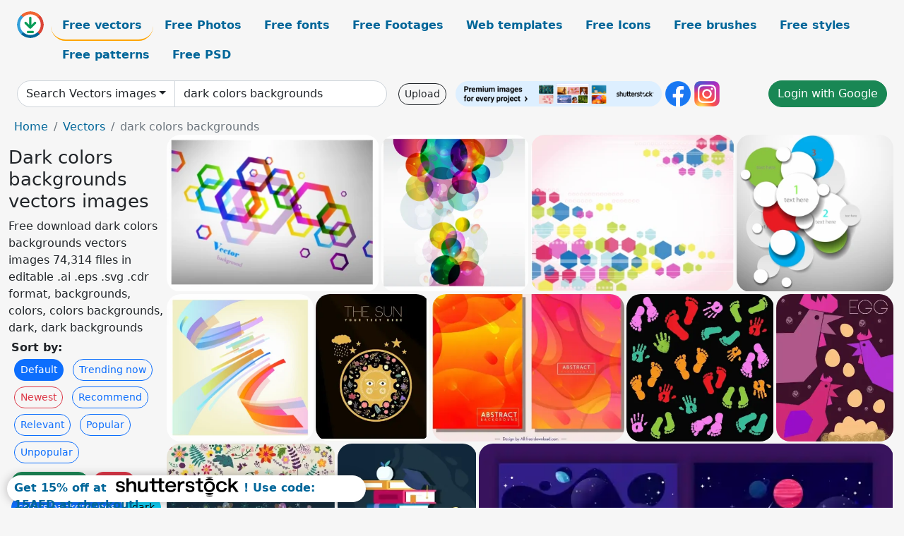

--- FILE ---
content_type: text/html; charset=UTF-8
request_url: https://all-free-download.com/free-vector/dark-colors-backgrounds.html
body_size: 14911
content:
<!doctype html>
<html lang="en">
  <head>
    <meta charset="utf-8">
    <meta name="viewport" content="width=device-width, initial-scale=1">
    <meta name="author" content="AFD">
    <meta name="generator" content="AFD">
    <meta name="robots" content="index, follow">    <title>Dark colors backgrounds vectors images</title>
    <meta name="description" content="Free download dark colors backgrounds vectors images 74,314 files in editable .ai .eps .svg .cdr format, backgrounds, colors, colors backgrounds, dark, dark backgrounds" >
    <meta name="google-site-verification" content="h8aKWdWajcitX904DxqOxb4-wcNRYncVmMmcjRRXVkE" />
    <meta name="domain" content="all-free-download.com" >

    <!-- Bootstrap core CSS -->
    <link href="https://cdn.jsdelivr.net/npm/bootstrap@5.0.2/dist/css/bootstrap.min.css" rel="stylesheet" integrity="sha384-EVSTQN3/azprG1Anm3QDgpJLIm9Nao0Yz1ztcQTwFspd3yD65VohhpuuCOmLASjC" crossorigin="anonymous">


    <link href="/libs/all.css?a=88888" rel="stylesheet" >
    <link href="/libs/social-share/sharetastic.css" rel="stylesheet">

        <!-- Favicons -->

    <link rel="apple-touch-icon" sizes="180x180" href="/apple-touch-icon.png">
    <link rel="icon" type="image/png" sizes="32x32" href="/favicon-32x32.png">
    <link rel="icon" type="image/png" sizes="16x16" href="/favicon-16x16.png">
    <link rel="manifest" href="/site.webmanifest">


    <meta property="fb:app_id"          content="1091511124955362" /> 
    <meta property="og:url"           content="https://all-free-download.com/free-vector/dark-colors-backgrounds.html" />
    <meta property="og:type"          content="website" />
    <meta property="og:title"         content="Dark colors backgrounds vectors images" />
    <meta property="og:description"   content="Free download dark colors backgrounds vectors images 74,314 files in editable .ai .eps .svg .cdr format, backgrounds, colors, colors backgrounds, dark, dark backgrounds" />
    <meta property="og:image"         content="https://images.all-free-download.com/images/thumb/abstract_colorful_background_312667.webp" />
<meta property="og:image"         content="https://images.all-free-download.com/images/thumb/abstract_color_background_312026.webp" />
<meta property="og:image"         content="https://images.all-free-download.com/images/thumb/abstract_color_background_310485.webp" />
<meta property="og:image"         content="https://images.all-free-download.com/images/thumb/abstract_color_background_311396.webp" />
<meta property="og:image"         content="https://images.all-free-download.com/images/thumb/abstract_color_background_310728.webp" />
<meta property="og:image"         content="https://images.all-free-download.com/images/thumb/sun_background_dark_colorful_cartoon_style_floral_decoration_6828639.webp" />
<meta property="og:image"         content="https://images.all-free-download.com/images/thumb/abstract_background_templates_dark_colored_dynamic_decor_6840012.webp" />
<meta property="og:image"         content="https://images.all-free-download.com/images/thumb/footprints_fingerprints_background_dark_colorful_decor_6835272.webp" />
<meta property="og:image"         content="https://images.all-free-download.com/images/thumb/chicken_eggs_background_dark_colored_decor_origami_design_6829429.webp" />
<meta property="og:image"         content="https://images.all-free-download.com/images/thumb/flower_background_sets_with_dark_colorful_design_6824805.webp" />
<meta property="og:image"         content="https://images.all-free-download.com/images/thumb/education_background_books_leaf_apple_icons_dark_colored_6840952.webp" />
<meta property="og:image"         content="https://images.all-free-download.com/images/thumb/space_backgrounds_dark_colorful_planets_spaceships_decor_6846238.webp" />
<meta property="og:image"         content="https://images.all-free-download.com/images/thumb/infographic_template_modern_dark_colored_flat_rounds_curves_6845723.webp" />
<meta property="og:image"         content="https://images.all-free-download.com/images/thumb/nature_background_templates_dark_colorful_flower_leaves_ornament_6840227.webp" />
<meta property="og:image"         content="https://images.all-free-download.com/images/thumb/drink_menu_template_dark_colorful_dynamic_handdrawn_design_6849353.webp" />
<meta property="og:image"         content="https://images.all-free-download.com/images/thumb/geometry_background_dark_colorful_elements_sketch_6851299.webp" />
<meta property="og:image"         content="https://images.all-free-download.com/images/thumb/wildlife_background_dark_colored_cartoon_crocodile_sun_icon_6831478.webp" />
<meta property="og:image"         content="https://images.all-free-download.com/images/thumb/nature_pattern_flower_leaf_decor_dark_colorful_design_6840453.webp" />
<meta property="og:image"         content="https://images.all-free-download.com/images/thumb/nature_pattern_porcupines_flowers_icons_dark_colorful_decor_6839771.webp" />
<meta property="og:image"         content="https://images.all-free-download.com/images/thumb/bird_logo_sets_dark_colored_flat_design_6831059.webp" />
<meta property="og:image"         content="https://images.all-free-download.com/images/thumb/forest_scenery_drawing_dark_colored_design_trees_icons_6829936.webp" />
<meta property="og:image"         content="https://images.all-free-download.com/images/thumb/nature_pattern_petals_leaf_sketch_dark_colorful_decor_6845942.webp" />
<meta property="og:image"         content="https://images.all-free-download.com/images/thumb/flowers_painting_dark_colorful_retro_design_6846665.webp" />
<meta property="og:image"         content="https://images.all-free-download.com/images/thumb/beverage_advertising_poster_dark_colored_retro_handdrawn_sketch_6849935.webp" />
<meta property="og:image"         content="https://images.all-free-download.com/images/thumb/brochure_template_design_with_pink_and_dark_color_6824278.webp" />
<meta property="og:image"         content="https://images.all-free-download.com/images/thumb/fast_food_banner_templates_dark_colorful_vertical_design_6842444.webp" />
<meta property="og:image"         content="https://images.all-free-download.com/images/thumb/food_label_template_dark_colored_classical_flat_handdrawn_6849224.webp" />
<meta property="og:image"         content="https://images.all-free-download.com/images/thumb/mountain_moonlight_scenery_painting_dark_colored_classic_decor_6846545.webp" />
<meta property="og:image"         content="https://images.all-free-download.com/images/thumb/header_template_sets_with_geometric_dark_red_background_6824163.webp" />
<meta property="og:image"         content="https://images.all-free-download.com/images/thumb/abstract_lights_colorful_background_311221.webp" />
<meta property="og:image"         content="https://images.all-free-download.com/images/thumb/woman_portrait_drawing_triangle_design_dark_colorful_decoration_6832696.webp" />
<meta property="og:image"         content="https://images.all-free-download.com/images/thumb/music_player_icons_dark_colorful_handdrawn_sketch_6851479.webp" />
<meta property="og:image"         content="https://images.all-free-download.com/images/thumb/sunflower_design_elements_dark_colored_flat_design_6831829.webp" />
<meta property="og:image"         content="https://images.all-free-download.com/images/thumb/logo_sets_design_with_abstract_dark_color_style_6824620.webp" />
<meta property="og:image"         content="https://images.all-free-download.com/images/thumb/rural_scenery_painting_dark_colorful_decor_cartoon_sketch_6842185.webp" />
<meta property="og:image"         content="https://images.all-free-download.com/images/thumb/snow_white_and_the_seven_dwarfs_poster_dark_colorful_animals_flowers_characters_sketch_6924950.webp" />
<meta property="og:image"         content="https://images.all-free-download.com/images/thumb/autumn_icons_dark_colorful_classic_symbols_sketch_6848148.webp" />
<meta property="og:image"         content="https://images.all-free-download.com/images/thumb/shopping_icons_modern_lady_sketch_dark_colored_design_6843730.webp" />
<meta property="og:image"         content="https://images.all-free-download.com/images/thumb/dark_black_background_abstract_blank_design_6827480.webp" />
<meta property="og:image"         content="https://images.all-free-download.com/images/thumb/abstract_color_background_310484.webp" />
<meta property="og:image"         content="https://images.all-free-download.com/images/thumb/photo_frames_collection_on_colorful_background_6822876.webp" />
<meta property="og:image"         content="https://images.all-free-download.com/images/thumb/online_communication_design_on_various_colored_backgrounds_6825573.webp" />
<meta property="og:image"         content="https://images.all-free-download.com/images/thumb/butterflies_background_heart_shape_design_dark_color_6830283.webp" />
<meta property="og:image"         content="https://images.all-free-download.com/images/thumb/flyer_design_with_dark_contrast_colored_background_6824911.webp" />
<meta property="og:image"         content="https://images.all-free-download.com/images/thumb/corporate_logo_design_in_various_dark_colored_shapes_6824675.webp" />
<meta property="og:image"         content="https://images.all-free-download.com/images/thumb/grunge_background_templates_dark_color_blend_horror_design_6841217.webp" />
<meta property="og:image"         content="https://images.all-free-download.com/images/thumb/abstract_background_templates_dark_colored_geometric_deformed_decor_6840722.webp" />
<meta property="og:image"         content="https://images.all-free-download.com/images/thumb/abstract_background_templates_dark_colored_flat_geometric_decor_6840688.webp" />
<meta property="og:image"         content="https://images.all-free-download.com/images/thumb/leaf_background_templates_dark_colors_blend_decor_6840331.webp" />
<meta property="og:image"         content="https://images.all-free-download.com/images/thumb/space_background_planets_icons_dark_colored_design_6838404.webp" />
<meta property="og:image"         content="https://images.all-free-download.com/images/thumb/space_background_dark_colorful_decoration_planet_icons_6827788.webp" />
<meta property="og:image"         content="https://images.all-free-download.com/images/thumb/numbers_background_dark_colorful_decor_horizontal_vertical_design_6835611.webp" />
<meta property="og:image"         content="https://images.all-free-download.com/images/thumb/universe_background_templates_dark_colorful_modern_design_6846237.webp" />
<meta property="og:image"         content="https://images.all-free-download.com/images/thumb/technology_background_dark_colored_geometric_decor_6844522.webp" />
<meta property="og:image"         content="https://images.all-free-download.com/images/thumb/scene_background_templates_dark_colorful_classical_decor_6851242.webp" />
<meta property="og:image"         content="https://images.all-free-download.com/images/thumb/botany_background_template_dark_colorful_classical_sketch_6853820.webp" />
<meta property="og:image"         content="https://images.all-free-download.com/images/thumb/abstract_background_dark_colored_modern_symmetric_decor_6842964.webp" />
<meta property="og:image"         content="https://images.all-free-download.com/images/thumb/flowers_garden_background_dark_colorful_classic_decor_6850713.webp" />
<meta property="og:image"         content="https://images.all-free-download.com/images/thumb/decorative_spiral_curves_background_modern_dark_colored_design_6840545.webp" />
<meta property="og:image"         content="https://images.all-free-download.com/images/thumb/food_truck_background_dark_colorful_classic_decor_6844232.webp" />
<meta property="og:image"         content="https://images.all-free-download.com/images/thumb/dolphins_background_two_swimming_sketch_dark_colored_design_6842476.webp" />
<meta property="og:image"         content="https://images.all-free-download.com/images/thumb/birthday_card_background_dark_colorful_stars_cupcake_decor_6851328.webp" />
<meta property="og:image"         content="https://images.all-free-download.com/images/thumb/natural_leaves_background_dark_colorful_classic_design_6844081.webp" />
<meta property="og:image"         content="https://images.all-free-download.com/images/thumb/seaside_scene_background_dark_colored_classic_sketch_6851052.webp" />
<meta property="og:image"         content="https://images.all-free-download.com/images/thumb/outer_space_background_dark_colorful_planets_decor_6848837.webp" />
<meta property="og:image"         content="https://images.all-free-download.com/images/thumb/pineapple_advertising_background_classical_dark_colored_blurred_decor_6842613.webp" />
<meta property="og:image"         content="https://images.all-free-download.com/images/thumb/nature_background_fly_botany_decor_dark_colorful_design_6847407.webp" />
<meta property="og:image"         content="https://images.all-free-download.com/images/thumb/halloween_background_witch_owl_poison_icons_dark_colors_6839057.webp" />
    <script type="text/javascript">
      var page = "home";  
      var donate_email = 'H4sIAAAAAAAAAytIrMxNzStxSCqtLE7NyUkvSizIyEzWS87PBQAOXTfVGgAAAA==';
      var show_ads = true;
      var auto_paging = true;
    </script>

    <!-- Global site tag (gtag.js) - Google Analytics -->
    <script async src="https://www.googletagmanager.com/gtag/js?id=G-CGLHFKPST0"></script>
    <script>
      window.dataLayer = window.dataLayer || [];
      function gtag(){dataLayer.push(arguments);}
      gtag('js', new Date());

      gtag('config', 'G-CGLHFKPST0');
    </script>

  <!-- Google Tag Manager -->
  <script>(function(w,d,s,l,i){w[l]=w[l]||[];w[l].push({'gtm.start':
  new Date().getTime(),event:'gtm.js'});var f=d.getElementsByTagName(s)[0],
  j=d.createElement(s),dl=l!='dataLayer'?'&l='+l:'';j.async=true;j.src=
  'https://www.googletagmanager.com/gtm.js?id='+i+dl;f.parentNode.insertBefore(j,f);
  })(window,document,'script','dataLayer','GTM-NHTH87G');</script>
  <!-- End Google Tag Manager -->

<script
  src="https://code.jquery.com/jquery-3.7.1.min.js"
  integrity="sha256-/JqT3SQfawRcv/BIHPThkBvs0OEvtFFmqPF/lYI/Cxo="
  crossorigin="anonymous"></script>
  </head>
  <body>

  <header class="py-3 container-fluid">

    <div class="container-fluid mb-3 nav-flex" s>
      <a href="/" style="min-width:48px">
       <img src="/images/logo.svg" alt="all-free-download.com" title="all-free-download.com" width="38" height="38" class="rounded-circle">
      </a>         
  
      <div >
        <ul class="nav">
          <li class="nav-item"><a class="nav-link nav-active " k="free-vector" href="/free-vectors/">Free vectors</a></li>
          <li class="nav-item"><a class="nav-link " k="free-photos" href="/free-photos/">Free Photos</a></li>
          <li class="nav-item"><a class="nav-link " k="font" href="/font/">Free fonts</a></li>
          <li class="nav-item"><a class="nav-link " k="free-footage" href="/free-footage/">Free Footages</a></li>
          <li class="nav-item"><a class="nav-link " k="free-website-templates" href="/free-website-templates/">Web templates</a></li>
          <li class="nav-item"><a class="nav-link " k="free-icon" href="/free-icon/">Free Icons</a></li>
          <li class="nav-item"><a class="nav-link " k="photoshop-brushes" href="/photoshop-brushes/">Free brushes</a></li>
          <li class="nav-item"><a class="nav-link " k="photoshop-styles" href="/photoshop-styles/">Free styles</a></li>
          <li class="nav-item"><a class="nav-link " k="photoshop-patterns" href="/photoshop-patterns/">Free patterns</a></li>
          <li class="nav-item"><a class="nav-link " k="free-psd" href="/free-psd/">Free PSD</a></li>
        </ul>
      </div>

  

    </div>


    <div class="container-fluid d-grid gap-3 align-items-center" style="grid-template-columns:2fr;">
      <div class="d-flex align-items-center">
        <form class="w-100 me-3" id='search-form' action="/">
          <input type="hidden" id= "a" name="a" value="G">
          <input type="hidden" id="k" name="k" value="free-vector">
          <div class="input-group"  id="search_box">
            <a  id='search-category' href="/free-vectors/" class="btn btn-outline-dark dropdown-toggle" style="border-color: #ced4da; background-color: white;"  >Search Vectors images</a>            
            <input type="search" autocomplete="off" qqq="dark colors backgrounds" name="q" id="q" value="dark colors backgrounds" class="form-control" placeholder="Search... ">
            <div id="header-suggestion"  style="border-radius: 0px 0px 25px 25px;" class="search-suggestion-box bg-white" >
              <div class="d-grid " style="grid-template-columns:1fr; ">

              <div id="search-suggestion" >                
                <a class="m-1  btn-sm btn btn-outline-dark" k="free-vector" href="/free-vector-design-service/">Request a design</a>


              </div>
              </div>
            </div>
          </div>
        </form>
        
        <div class="w-100 d-none d-lg-block d-xl-block d-xxl-block "><a class="btn btn-outline-dark btn-sm me-2" href="/upload/">Upload</a><!--<a target="_blank" rel="noreferrer" href="https://shutterstock.7eer.net/WGr5J"><img height="36px" alt="shuterstock ads" width="292" style="border-radius:25px" src="https://all-free-download.com/images/shutterstockbanner/25off770x90.png"></a>-->
<a target="_blank" rel="noreferrer" href="https://shutterstock.7eer.net/WGr5J"><img height="36px" alt="shuterstock ads" width="292" style="border-radius:25px" src="https://all-free-download.com/images/shutterstockbanner/728x90free10images.png"></a>

<a target="_blank"  rel="noreferrer" href="https://www.facebook.com/allfreedownload" ><img height="36px" width="36px" alt="facebook logo" src="/images/facebook_Logo.png"></a> 
<a target="_blank"  rel="noreferrer" href="https://www.instagram.com/all_free_download_com/" ><img height="36px" alt="instagram logo" width="36px" src="/images/Instagram_logo.svg"></a> 



</div>

        <div class="flex-shrink-0 dropdown d-none d-md-block ">
        

        		<a href="/?a=LI&li=GG" ><span class="btn btn-success btn-xs" ><i class="fa fa-google"></i>Login with Google</a></span>

        
          </ul>
        </div>
        

      </div>
    </div>

  </header>

  <div class="container-fluid pb-3">






<nav aria-label="breadcrumb" style="margin-left:8px;">
  <ol class="breadcrumb">
    <li class="breadcrumb-item"><a href="/">Home</a></li>
    <li class="breadcrumb-item"><a href="/free-vectors/">Vectors</a></li>
    <li class="breadcrumb-item active" aria-current="page">dark colors backgrounds</li>
  </ol>
</nav>

<div class="list-graphic-container">
  


<div class=" list-graphic-left mb-2" >
  <h1 class="" style="font-size: 26px">Dark colors backgrounds vectors images</h1>
  <div>Free download dark colors backgrounds vectors images 74,314 files in editable .ai .eps .svg .cdr format, backgrounds, colors, colors backgrounds, dark, dark backgrounds</div>
  <div  class=" p-1" >
    <b>Sort by:</b><BR>  <a class="btn btn-sm btn-primary m-1" href="/?a=G&k=free-vector&t=&q=dark colors backgrounds&or=default&rk=" >Default</a>  <a class="btn btn-sm btn-outline-primary m-1" href="/?a=G&k=free-vector&t=&q=dark colors backgrounds&or=trending&rk=" >Trending now</a>  <a class="btn btn-sm btn-outline-danger m-1" href="/?a=G&k=free-vector&t=&q=dark colors backgrounds&or=newest&rk=" >Newest</a>  <a class="btn btn-sm btn-outline-primary m-1" href="/?a=G&k=free-vector&t=&q=dark colors backgrounds&or=recommend&rk=" >Recommend</a>  <a class="btn btn-sm btn-outline-primary m-1" href="/?a=G&k=free-vector&t=&q=dark colors backgrounds&or=relevant&rk=" >Relevant</a>  <a class="btn btn-sm btn-outline-primary m-1" href="/?a=G&k=free-vector&t=&q=dark colors backgrounds&or=popular&rk=" >Popular</a>  <a class="btn btn-sm btn-outline-primary m-1" href="/?a=G&k=free-vector&t=&q=dark colors backgrounds&or=unpopular&rk=" >Unpopular</a>           </div>


  
  <div  class="p-1 mb-2"  ><a class="btn btn-success btn-sm mb-1" style="border-radius: 25px;" href="/free-vector/backgrounds.html"><span>backgrounds</span></a> <a class="btn btn-danger btn-sm mb-1" style="border-radius: 25px;" href="/free-vector/colors.html"><span>colors</span></a> <a class="btn btn-primary btn-sm mb-1" style="border-radius: 25px;" href="/free-vector/colors-backgrounds.html"><span>colors backgrounds</span></a> <a class="btn btn-info btn-sm mb-1" style="border-radius: 25px;" href="/free-vector/dark.html"><span>dark</span></a> <a class="btn btn-warning btn-sm mb-1" style="border-radius: 25px;" href="/free-vector/dark-backgrounds.html"><span>dark backgrounds</span></a> <a class="btn btn-success btn-sm mb-1" style="border-radius: 25px;" href="/free-vector/dark-colors.html"><span>dark colors</span></a> <a class="btn btn-danger btn-sm mb-1" style="border-radius: 25px;" href="/free-vector/background-elements.html"><span>background elements</span></a> <a class="btn btn-primary btn-sm mb-1" style="border-radius: 25px;" href="/free-vector/free-holiday-background-vector.html"><span>free holiday background vector</span></a> <a class="btn btn-info btn-sm mb-1" style="border-radius: 25px;" href="/free-vector/poster-background-vectors.html"><span>poster background vectors</span></a> <a class="btn btn-warning btn-sm mb-1" style="border-radius: 25px;" href="/free-vector/free-vector-snowflake-of-snow-background.html"><span>free vector snowflake of snow background</span></a> <a class="btn btn-success btn-sm mb-1" style="border-radius: 25px;" href="/free-vector/free-vector-corporate-background.html"><span>free vector corporate background</span></a> <a class="btn btn-danger btn-sm mb-1" style="border-radius: 25px;" href="/free-vector/3d-backgrounds.html"><span>3d backgrounds</span></a> <a class="btn btn-primary btn-sm mb-1" style="border-radius: 25px;" href="/free-vector/background-for.html"><span>background for</span></a> <a class="btn btn-info btn-sm mb-1" style="border-radius: 25px;" href="/free-vector/white-black-background.html"><span>white black background</span></a> <a class="btn btn-warning btn-sm mb-1" style="border-radius: 25px;" href="/free-vector/background-svg-eps.html"><span>background svg eps</span></a> <a class="btn btn-success btn-sm mb-1" style="border-radius: 25px;" href="/free-vector/abstract-circle-background.html"><span>abstract circle background</span></a> <a class="btn btn-danger btn-sm mb-1" style="border-radius: 25px;" href="/free-vector/vector-leaf-background.html"><span>vector leaf background</span></a> <a class="btn btn-primary btn-sm mb-1" style="border-radius: 25px;" href="/free-vector/color-mix.html"><span>color mix</span></a> </div>

  <div id="shuterstock_ads_left" class="sticky">
    
  </div>
</div>


<div class="list-graphic-right" id="list-graphic">
         
            <a title="Abstract colorful background " href="/free-vector/download/abstract_colorful_background_312667.html">
                <img w="600" h="431" widht="418" height="300"   alt="Abstract colorful background " src="https://images.all-free-download.com/images/thumb/abstract_colorful_background_312667.webp" >
                <div class="jg-caption">Abstract colorful background </div>
            </a>
               
            <a title="Abstract Color Background" href="/free-vector/download/abstract_color_background_312026.html">
                <img w="573" h="600" widht="287" height="300"   alt="Abstract Color Background" src="https://images.all-free-download.com/images/thumb/abstract_color_background_312026.webp" >
                <div class="jg-caption">Abstract Color Background</div>
            </a>
               
            <a title="Abstract Color Background" href="/free-vector/download/abstract_color_background_310485.html">
                <img w="600" h="464" widht="388" height="300"   alt="Abstract Color Background" src="https://images.all-free-download.com/images/thumb/abstract_color_background_310485.webp" >
                <div class="jg-caption">Abstract Color Background</div>
            </a>
               
            <a title="Abstract color background" href="/free-vector/download/abstract_color_background_311396.html">
                <img w="600" h="600" widht="300" height="300"   alt="Abstract color background" src="https://images.all-free-download.com/images/thumb/abstract_color_background_311396.webp" >
                <div class="jg-caption">Abstract color background</div>
            </a>
               
            <a title="abstract color background" href="/free-vector/download/abstract_color_background_310728.html">
                <img w="600" h="600" widht="300" height="300"   alt="abstract color background" src="https://images.all-free-download.com/images/thumb/abstract_color_background_310728.webp" >
                <div class="jg-caption">abstract color background</div>
            </a>
               
            <a title="sun background dark colorful cartoon style floral decoration" href="/free-vector/download/sun_background_dark_colorful_cartoon_style_floral_decoration_6828639.html">
                <img w="795" h="1024" widht="233" height="300"   alt="sun background dark colorful cartoon style floral decoration" src="https://images.all-free-download.com/images/thumb/sun_background_dark_colorful_cartoon_style_floral_decoration_6828639.webp" >
                <div class="jg-caption">sun background dark colorful cartoon style floral decoration</div>
            </a>
               
            <a title="abstract background templates dark colored dynamic decor" href="/free-vector/download/abstract_background_templates_dark_colored_dynamic_decor_6840012.html">
                <img w="1024" h="788" widht="390" height="300"   alt="abstract background templates dark colored dynamic decor" src="https://images.all-free-download.com/images/thumb/abstract_background_templates_dark_colored_dynamic_decor_6840012.webp" >
                <div class="jg-caption">abstract background templates dark colored dynamic decor</div>
            </a>
               
            <a title="footprints fingerprints background dark colorful decor" href="/free-vector/download/footprints_fingerprints_background_dark_colorful_decor_6835272.html">
                <img w="1024" h="1024" widht="300" height="300"   alt="footprints fingerprints background dark colorful decor" src="https://images.all-free-download.com/images/thumb/footprints_fingerprints_background_dark_colorful_decor_6835272.webp" >
                <div class="jg-caption">footprints fingerprints background dark colorful decor</div>
            </a>
               
            <a title="chicken eggs background dark colored decor origami design" href="/free-vector/download/chicken_eggs_background_dark_colored_decor_origami_design_6829429.html">
                <img w="809" h="1024" widht="237" height="300"   alt="chicken eggs background dark colored decor origami design" src="https://images.all-free-download.com/images/thumb/chicken_eggs_background_dark_colored_decor_origami_design_6829429.webp" >
                <div class="jg-caption">chicken eggs background dark colored decor origami design</div>
            </a>
               
            <a title="flower background sets with dark colorful design" href="/free-vector/download/flower_background_sets_with_dark_colorful_design_6824805.html">
                <img w="600" h="600" widht="300" height="300"   alt="flower background sets with dark colorful design" src="https://images.all-free-download.com/images/thumb/flower_background_sets_with_dark_colorful_design_6824805.webp" >
                <div class="jg-caption">flower background sets with dark colorful design</div>
            </a>
               
            <a title="education background books leaf apple icons dark colored" href="/free-vector/download/education_background_books_leaf_apple_icons_dark_colored_6840952.html">
                <img w="847" h="1024" widht="248" height="300"   alt="education background books leaf apple icons dark colored" src="https://images.all-free-download.com/images/thumb/education_background_books_leaf_apple_icons_dark_colored_6840952.webp" >
                <div class="jg-caption">education background books leaf apple icons dark colored</div>
            </a>
               
            <a title="space backgrounds dark colorful planets spaceships decor" href="/free-vector/download/space_backgrounds_dark_colorful_planets_spaceships_decor_6846238.html">
                <img w="2880" h="1172" widht="737" height="300"   alt="space backgrounds dark colorful planets spaceships decor" src="https://images.all-free-download.com/images/thumb/space_backgrounds_dark_colorful_planets_spaceships_decor_6846238.webp" >
                <div class="jg-caption">space backgrounds dark colorful planets spaceships decor</div>
            </a>
               
            <a title="infographic template modern dark colored flat rounds curves" href="/free-vector/download/infographic_template_modern_dark_colored_flat_rounds_curves_6845723.html">
                <img w="2880" h="1587" widht="544" height="300"   alt="infographic template modern dark colored flat rounds curves" src="https://images.all-free-download.com/images/thumb/infographic_template_modern_dark_colored_flat_rounds_curves_6845723.webp" >
                <div class="jg-caption">infographic template modern dark colored flat rounds curves</div>
            </a>
               
            <a title="nature background templates dark colorful flower leaves ornament" href="/free-vector/download/nature_background_templates_dark_colorful_flower_leaves_ornament_6840227.html">
                <img w="1024" h="819" widht="375" height="300"   alt="nature background templates dark colorful flower leaves ornament" src="https://images.all-free-download.com/images/thumb/nature_background_templates_dark_colorful_flower_leaves_ornament_6840227.webp" >
                <div class="jg-caption">nature background templates dark colorful flower leaves ornament</div>
            </a>
               
            <a title="drink menu template dark colorful dynamic handdrawn design" href="/free-vector/download/drink_menu_template_dark_colorful_dynamic_handdrawn_design_6849353.html">
                <img w="2852" h="2880" widht="297" height="300"   alt="drink menu template dark colorful dynamic handdrawn design" src="https://images.all-free-download.com/images/thumb/drink_menu_template_dark_colorful_dynamic_handdrawn_design_6849353.webp" >
                <div class="jg-caption">drink menu template dark colorful dynamic handdrawn design</div>
            </a>
               
            <a title="geometry background dark colorful elements sketch" href="/free-vector/download/geometry_background_dark_colorful_elements_sketch_6851299.html">
                <img w="2880" h="1915" widht="451" height="300"   alt="geometry background dark colorful elements sketch" src="https://images.all-free-download.com/images/thumb/geometry_background_dark_colorful_elements_sketch_6851299.webp" >
                <div class="jg-caption">geometry background dark colorful elements sketch</div>
            </a>
               
            <a title="wildlife background dark colored cartoon crocodile sun icon" href="/free-vector/download/wildlife_background_dark_colored_cartoon_crocodile_sun_icon_6831478.html">
                <img w="748" h="1024" widht="219" height="300"   alt="wildlife background dark colored cartoon crocodile sun icon" src="https://images.all-free-download.com/images/thumb/wildlife_background_dark_colored_cartoon_crocodile_sun_icon_6831478.webp" >
                <div class="jg-caption">wildlife background dark colored cartoon crocodile sun icon</div>
            </a>
               
            <a title="nature pattern flower leaf decor dark colorful design" href="/free-vector/download/nature_pattern_flower_leaf_decor_dark_colorful_design_6840453.html">
                <img w="991" h="1024" widht="290" height="300"   alt="nature pattern flower leaf decor dark colorful design" src="https://images.all-free-download.com/images/thumb/nature_pattern_flower_leaf_decor_dark_colorful_design_6840453.webp" >
                <div class="jg-caption">nature pattern flower leaf decor dark colorful design</div>
            </a>
               
            <a title="nature pattern porcupines flowers icons dark colorful decor" href="/free-vector/download/nature_pattern_porcupines_flowers_icons_dark_colorful_decor_6839771.html">
                <img w="985" h="1024" widht="289" height="300"   alt="nature pattern porcupines flowers icons dark colorful decor" src="https://images.all-free-download.com/images/thumb/nature_pattern_porcupines_flowers_icons_dark_colorful_decor_6839771.webp" >
                <div class="jg-caption">nature pattern porcupines flowers icons dark colorful decor</div>
            </a>
               
            <a title="bird logo sets dark colored flat design" href="/free-vector/download/bird_logo_sets_dark_colored_flat_design_6831059.html">
                <img w="844" h="1024" widht="247" height="300"   alt="bird logo sets dark colored flat design" src="https://images.all-free-download.com/images/thumb/bird_logo_sets_dark_colored_flat_design_6831059.webp" >
                <div class="jg-caption">bird logo sets dark colored flat design</div>
            </a>
               
            <a title="forest scenery drawing dark colored design trees icons" href="/free-vector/download/forest_scenery_drawing_dark_colored_design_trees_icons_6829936.html">
                <img w="771" h="1024" widht="226" height="300"   alt="forest scenery drawing dark colored design trees icons" src="https://images.all-free-download.com/images/thumb/forest_scenery_drawing_dark_colored_design_trees_icons_6829936.webp" >
                <div class="jg-caption">forest scenery drawing dark colored design trees icons</div>
            </a>
               
            <a title="nature pattern petals leaf sketch dark colorful decor" href="/free-vector/download/nature_pattern_petals_leaf_sketch_dark_colorful_decor_6845942.html">
                <img w="2739" h="2880" widht="285" height="300"   alt="nature pattern petals leaf sketch dark colorful decor" src="https://images.all-free-download.com/images/thumb/nature_pattern_petals_leaf_sketch_dark_colorful_decor_6845942.webp" >
                <div class="jg-caption">nature pattern petals leaf sketch dark colorful decor</div>
            </a>
               
            <a title="flowers painting dark colorful retro design" href="/free-vector/download/flowers_painting_dark_colorful_retro_design_6846665.html">
                <img w="2736" h="2880" widht="285" height="300"   alt="flowers painting dark colorful retro design" src="https://images.all-free-download.com/images/thumb/flowers_painting_dark_colorful_retro_design_6846665.webp" >
                <div class="jg-caption">flowers painting dark colorful retro design</div>
            </a>
               
            <a title="beverage advertising poster dark colored retro handdrawn sketch" href="/free-vector/download/beverage_advertising_poster_dark_colored_retro_handdrawn_sketch_6849935.html">
                <img w="1919" h="2880" widht="200" height="300"   alt="beverage advertising poster dark colored retro handdrawn sketch" src="https://images.all-free-download.com/images/thumb/beverage_advertising_poster_dark_colored_retro_handdrawn_sketch_6849935.webp" >
                <div class="jg-caption">beverage advertising poster dark colored retro handdrawn sketch</div>
            </a>
               
            <a title="brochure template design with pink and dark color" href="/free-vector/download/brochure_template_design_with_pink_and_dark_color_6824278.html">
                <img w="600" h="450" widht="400" height="300"   alt="brochure template design with pink and dark color" src="https://images.all-free-download.com/images/thumb/brochure_template_design_with_pink_and_dark_color_6824278.webp" >
                <div class="jg-caption">brochure template design with pink and dark color</div>
            </a>
               
            <a title="fast food banner templates dark colorful vertical design" href="/free-vector/download/fast_food_banner_templates_dark_colorful_vertical_design_6842444.html">
                <img w="2880" h="2086" widht="414" height="300"   alt="fast food banner templates dark colorful vertical design" src="https://images.all-free-download.com/images/thumb/fast_food_banner_templates_dark_colorful_vertical_design_6842444.webp" >
                <div class="jg-caption">fast food banner templates dark colorful vertical design</div>
            </a>
               
            <a title="food label template dark colored classical flat handdrawn" href="/free-vector/download/food_label_template_dark_colored_classical_flat_handdrawn_6849224.html">
                <img w="689" h="752" widht="275" height="300"   alt="food label template dark colored classical flat handdrawn" src="https://images.all-free-download.com/images/thumb/food_label_template_dark_colored_classical_flat_handdrawn_6849224.webp" >
                <div class="jg-caption">food label template dark colored classical flat handdrawn</div>
            </a>
               
            <a title="mountain moonlight scenery painting dark colored classic decor" href="/free-vector/download/mountain_moonlight_scenery_painting_dark_colored_classic_decor_6846545.html">
                <img w="1271" h="1805" widht="211" height="300"   alt="mountain moonlight scenery painting dark colored classic decor" src="https://images.all-free-download.com/images/thumb/mountain_moonlight_scenery_painting_dark_colored_classic_decor_6846545.webp" >
                <div class="jg-caption">mountain moonlight scenery painting dark colored classic decor</div>
            </a>
               
            <a title="header template sets with geometric dark red background" href="/free-vector/download/header_template_sets_with_geometric_dark_red_background_6824163.html">
                <img w="600" h="600" widht="300" height="300"   alt="header template sets with geometric dark red background" src="https://images.all-free-download.com/images/thumb/header_template_sets_with_geometric_dark_red_background_6824163.webp" >
                <div class="jg-caption">header template sets with geometric dark red background</div>
            </a>
               
            <a title="abstract lights colorful background" href="/free-vector/download/abstract_lights_colorful_background_311221.html">
                <img w="600" h="569" widht="316" height="300"   alt="abstract lights colorful background" src="https://images.all-free-download.com/images/thumb/abstract_lights_colorful_background_311221.webp" >
                <div class="jg-caption">abstract lights colorful background</div>
            </a>
               
            <a title="woman portrait drawing triangle design dark colorful decoration" href="/free-vector/download/woman_portrait_drawing_triangle_design_dark_colorful_decoration_6832696.html">
                <img w="958" h="1024" widht="281" height="300"   alt="woman portrait drawing triangle design dark colorful decoration" src="https://images.all-free-download.com/images/thumb/woman_portrait_drawing_triangle_design_dark_colorful_decoration_6832696.webp" >
                <div class="jg-caption">woman portrait drawing triangle design dark colorful decoration</div>
            </a>
               
            <a title="music player icons dark colorful handdrawn sketch" href="/free-vector/download/music_player_icons_dark_colorful_handdrawn_sketch_6851479.html">
                <img w="2482" h="2482" widht="300" height="300"   alt="music player icons dark colorful handdrawn sketch" src="https://images.all-free-download.com/images/thumb/music_player_icons_dark_colorful_handdrawn_sketch_6851479.webp" >
                <div class="jg-caption">music player icons dark colorful handdrawn sketch</div>
            </a>
               
            <a title="sunflower design elements dark colored flat design" href="/free-vector/download/sunflower_design_elements_dark_colored_flat_design_6831829.html">
                <img w="1024" h="1024" widht="300" height="300"   alt="sunflower design elements dark colored flat design" src="https://images.all-free-download.com/images/thumb/sunflower_design_elements_dark_colored_flat_design_6831829.webp" >
                <div class="jg-caption">sunflower design elements dark colored flat design</div>
            </a>
               
            <a title="logo sets design with abstract dark color style" href="/free-vector/download/logo_sets_design_with_abstract_dark_color_style_6824620.html">
                <img w="600" h="600" widht="300" height="300"   alt="logo sets design with abstract dark color style" src="https://images.all-free-download.com/images/thumb/logo_sets_design_with_abstract_dark_color_style_6824620.webp" >
                <div class="jg-caption">logo sets design with abstract dark color style</div>
            </a>
               
            <a title="rural scenery painting dark colorful decor cartoon sketch" href="/free-vector/download/rural_scenery_painting_dark_colorful_decor_cartoon_sketch_6842185.html">
                <img w="2880" h="2051" widht="421" height="300"   alt="rural scenery painting dark colorful decor cartoon sketch" src="https://images.all-free-download.com/images/thumb/rural_scenery_painting_dark_colorful_decor_cartoon_sketch_6842185.webp" >
                <div class="jg-caption">rural scenery painting dark colorful decor cartoon sketch</div>
            </a>
               
            <a title="snow white and the seven dwarfs poster dark colorful animals flowers characters sketch" href="/free-vector/download/snow_white_and_the_seven_dwarfs_poster_dark_colorful_animals_flowers_characters_sketch_6924950.html">
                <img w="1300" h="1920" widht="203" height="300"   alt="snow white and the seven dwarfs poster dark colorful animals flowers characters sketch" src="https://images.all-free-download.com/images/thumb/snow_white_and_the_seven_dwarfs_poster_dark_colorful_animals_flowers_characters_sketch_6924950.webp" >
                <div class="jg-caption">snow white and the seven dwarfs poster dark colorful animals flowers characters sketch</div>
            </a>
               
            <a title="autumn icons dark colorful classic symbols sketch" href="/free-vector/download/autumn_icons_dark_colorful_classic_symbols_sketch_6848148.html">
                <img w="2880" h="2829" widht="305" height="300"   alt="autumn icons dark colorful classic symbols sketch" src="https://images.all-free-download.com/images/thumb/autumn_icons_dark_colorful_classic_symbols_sketch_6848148.webp" >
                <div class="jg-caption">autumn icons dark colorful classic symbols sketch</div>
            </a>
               
            <a title="shopping icons modern lady sketch dark colored design" href="/free-vector/download/shopping_icons_modern_lady_sketch_dark_colored_design_6843730.html">
                <img w="2480" h="2480" widht="300" height="300"   alt="shopping icons modern lady sketch dark colored design" src="https://images.all-free-download.com/images/thumb/shopping_icons_modern_lady_sketch_dark_colored_design_6843730.webp" >
                <div class="jg-caption">shopping icons modern lady sketch dark colored design</div>
            </a>
               
            <a title="dark black background abstract blank design" href="/free-vector/download/dark_black_background_abstract_blank_design_6827480.html">
                <img w="1024" h="1024" widht="300" height="300"   alt="dark black background abstract blank design" src="https://images.all-free-download.com/images/thumb/dark_black_background_abstract_blank_design_6827480.webp" >
                <div class="jg-caption">dark black background abstract blank design</div>
            </a>
               
            <a title="Abstract Color Background " href="/free-vector/download/abstract_color_background_310484.html">
                <img w="466" h="600" widht="233" height="300"   alt="Abstract Color Background " src="https://images.all-free-download.com/images/thumb/abstract_color_background_310484.webp" >
                <div class="jg-caption">Abstract Color Background </div>
            </a>
               
            <a title="photo frames collection on colorful background" href="/free-vector/download/photo_frames_collection_on_colorful_background_6822876.html">
                <img w="593" h="600" widht="297" height="300"   alt="photo frames collection on colorful background" src="https://images.all-free-download.com/images/thumb/photo_frames_collection_on_colorful_background_6822876.webp" >
                <div class="jg-caption">photo frames collection on colorful background</div>
            </a>
               
            <a title="online communication design on various colored backgrounds" href="/free-vector/download/online_communication_design_on_various_colored_backgrounds_6825573.html">
                <img w="599" h="600" widht="300" height="300"   alt="online communication design on various colored backgrounds" src="https://images.all-free-download.com/images/thumb/online_communication_design_on_various_colored_backgrounds_6825573.webp" >
                <div class="jg-caption">online communication design on various colored backgrounds</div>
            </a>
               
            <a title="butterflies background heart shape design dark color" href="/free-vector/download/butterflies_background_heart_shape_design_dark_color_6830283.html">
                <img w="1024" h="886" widht="347" height="300"   alt="butterflies background heart shape design dark color" src="https://images.all-free-download.com/images/thumb/butterflies_background_heart_shape_design_dark_color_6830283.webp" >
                <div class="jg-caption">butterflies background heart shape design dark color</div>
            </a>
               
            <a title="flyer design with dark contrast colored background" href="/free-vector/download/flyer_design_with_dark_contrast_colored_background_6824911.html">
                <img w="600" h="450" widht="400" height="300"   alt="flyer design with dark contrast colored background" src="https://images.all-free-download.com/images/thumb/flyer_design_with_dark_contrast_colored_background_6824911.webp" >
                <div class="jg-caption">flyer design with dark contrast colored background</div>
            </a>
               
            <a title="corporate logo design in various dark colored shapes" href="/free-vector/download/corporate_logo_design_in_various_dark_colored_shapes_6824675.html">
                <img w="600" h="600" widht="300" height="300"   alt="corporate logo design in various dark colored shapes" src="https://images.all-free-download.com/images/thumb/corporate_logo_design_in_various_dark_colored_shapes_6824675.webp" >
                <div class="jg-caption">corporate logo design in various dark colored shapes</div>
            </a>
               
            <a title="grunge background templates dark color blend horror design" href="/free-vector/download/grunge_background_templates_dark_color_blend_horror_design_6841217.html">
                <img w="701" h="1024" widht="205" height="300"   alt="grunge background templates dark color blend horror design" src="https://images.all-free-download.com/images/thumb/grunge_background_templates_dark_color_blend_horror_design_6841217.webp" >
                <div class="jg-caption">grunge background templates dark color blend horror design</div>
            </a>
               
            <a title="abstract background templates dark colored geometric deformed decor" href="/free-vector/download/abstract_background_templates_dark_colored_geometric_deformed_decor_6840722.html">
                <img w="1024" h="377" widht="815" height="300"   alt="abstract background templates dark colored geometric deformed decor" src="https://images.all-free-download.com/images/thumb/abstract_background_templates_dark_colored_geometric_deformed_decor_6840722.webp" >
                <div class="jg-caption">abstract background templates dark colored geometric deformed decor</div>
            </a>
               
            <a title="abstract background templates dark colored flat geometric decor" href="/free-vector/download/abstract_background_templates_dark_colored_flat_geometric_decor_6840688.html">
                <img w="979" h="1024" widht="287" height="300"   alt="abstract background templates dark colored flat geometric decor" src="https://images.all-free-download.com/images/thumb/abstract_background_templates_dark_colored_flat_geometric_decor_6840688.webp" >
                <div class="jg-caption">abstract background templates dark colored flat geometric decor</div>
            </a>
               
            <a title="leaf background templates dark colors blend decor" href="/free-vector/download/leaf_background_templates_dark_colors_blend_decor_6840331.html">
                <img w="1024" h="714" widht="430" height="300"   alt="leaf background templates dark colors blend decor" src="https://images.all-free-download.com/images/thumb/leaf_background_templates_dark_colors_blend_decor_6840331.webp" >
                <div class="jg-caption">leaf background templates dark colors blend decor</div>
            </a>
               
            <a title="space background planets icons dark colored design" href="/free-vector/download/space_background_planets_icons_dark_colored_design_6838404.html">
                <img w="1024" h="775" widht="396" height="300"   alt="space background planets icons dark colored design" src="https://images.all-free-download.com/images/thumb/space_background_planets_icons_dark_colored_design_6838404.webp" >
                <div class="jg-caption">space background planets icons dark colored design</div>
            </a>
               
            <a title="space background dark colorful decoration planet icons" href="/free-vector/download/space_background_dark_colorful_decoration_planet_icons_6827788.html">
                <img w="1024" h="802" widht="383" height="300"   alt="space background dark colorful decoration planet icons" src="https://images.all-free-download.com/images/thumb/space_background_dark_colorful_decoration_planet_icons_6827788.webp" >
                <div class="jg-caption">space background dark colorful decoration planet icons</div>
            </a>
               
            <a title="numbers background dark colorful decor horizontal vertical design" href="/free-vector/download/numbers_background_dark_colorful_decor_horizontal_vertical_design_6835611.html">
                <img w="1024" h="986" widht="312" height="300"   alt="numbers background dark colorful decor horizontal vertical design" src="https://images.all-free-download.com/images/thumb/numbers_background_dark_colorful_decor_horizontal_vertical_design_6835611.webp" >
                <div class="jg-caption">numbers background dark colorful decor horizontal vertical design</div>
            </a>
               
            <a title="universe background templates dark colorful modern design" href="/free-vector/download/universe_background_templates_dark_colorful_modern_design_6846237.html">
                <img w="2880" h="1350" widht="640" height="300"   alt="universe background templates dark colorful modern design" src="https://images.all-free-download.com/images/thumb/universe_background_templates_dark_colorful_modern_design_6846237.webp" >
                <div class="jg-caption">universe background templates dark colorful modern design</div>
            </a>
               
            <a title="technology background dark colored geometric decor" href="/free-vector/download/technology_background_dark_colored_geometric_decor_6844522.html">
                <img w="2880" h="2034" widht="425" height="300"   alt="technology background dark colored geometric decor" src="https://images.all-free-download.com/images/thumb/technology_background_dark_colored_geometric_decor_6844522.webp" >
                <div class="jg-caption">technology background dark colored geometric decor</div>
            </a>
               
            <a title="scene background templates dark colorful classical decor" href="/free-vector/download/scene_background_templates_dark_colorful_classical_decor_6851242.html">
                <img w="2880" h="1573" widht="549" height="300"   alt="scene background templates dark colorful classical decor" src="https://images.all-free-download.com/images/thumb/scene_background_templates_dark_colorful_classical_decor_6851242.webp" >
                <div class="jg-caption">scene background templates dark colorful classical decor</div>
            </a>
               
            <a title="botany background template dark colorful classical sketch" href="/free-vector/download/botany_background_template_dark_colorful_classical_sketch_6853820.html">
                <img w="340" h="464" widht="220" height="300"   alt="botany background template dark colorful classical sketch" src="https://images.all-free-download.com/images/thumb/botany_background_template_dark_colorful_classical_sketch_6853820.webp" >
                <div class="jg-caption">botany background template dark colorful classical sketch</div>
            </a>
               
            <a title="abstract background dark colored modern symmetric decor" href="/free-vector/download/abstract_background_dark_colored_modern_symmetric_decor_6842964.html">
                <img w="2475" h="2475" widht="300" height="300"   alt="abstract background dark colored modern symmetric decor" src="https://images.all-free-download.com/images/thumb/abstract_background_dark_colored_modern_symmetric_decor_6842964.webp" >
                <div class="jg-caption">abstract background dark colored modern symmetric decor</div>
            </a>
               
            <a title="flowers garden background dark colorful classic decor" href="/free-vector/download/flowers_garden_background_dark_colorful_classic_decor_6850713.html">
                <img w="728" h="1084" widht="201" height="300"   alt="flowers garden background dark colorful classic decor" src="https://images.all-free-download.com/images/thumb/flowers_garden_background_dark_colorful_classic_decor_6850713.webp" >
                <div class="jg-caption">flowers garden background dark colorful classic decor</div>
            </a>
               
            <a title="decorative spiral curves background modern dark colored design" href="/free-vector/download/decorative_spiral_curves_background_modern_dark_colored_design_6840545.html">
                <img w="1024" h="987" widht="311" height="300"   alt="decorative spiral curves background modern dark colored design" src="https://images.all-free-download.com/images/thumb/decorative_spiral_curves_background_modern_dark_colored_design_6840545.webp" >
                <div class="jg-caption">decorative spiral curves background modern dark colored design</div>
            </a>
               
            <a title="food truck background dark colorful classic decor" href="/free-vector/download/food_truck_background_dark_colorful_classic_decor_6844232.html">
                <img w="2840" h="2880" widht="296" height="300"   alt="food truck background dark colorful classic decor" src="https://images.all-free-download.com/images/thumb/food_truck_background_dark_colorful_classic_decor_6844232.webp" >
                <div class="jg-caption">food truck background dark colorful classic decor</div>
            </a>
               
            <a title="dolphins background two swimming sketch dark colored design" href="/free-vector/download/dolphins_background_two_swimming_sketch_dark_colored_design_6842476.html">
                <img w="2880" h="2081" widht="415" height="300"   alt="dolphins background two swimming sketch dark colored design" src="https://images.all-free-download.com/images/thumb/dolphins_background_two_swimming_sketch_dark_colored_design_6842476.webp" >
                <div class="jg-caption">dolphins background two swimming sketch dark colored design</div>
            </a>
               
            <a title="birthday card background dark colorful stars cupcake decor" href="/free-vector/download/birthday_card_background_dark_colorful_stars_cupcake_decor_6851328.html">
                <img w="2880" h="2230" widht="387" height="300"   alt="birthday card background dark colorful stars cupcake decor" src="https://images.all-free-download.com/images/thumb/birthday_card_background_dark_colorful_stars_cupcake_decor_6851328.webp" >
                <div class="jg-caption">birthday card background dark colorful stars cupcake decor</div>
            </a>
               
            <a title="natural leaves background dark colorful classic design" href="/free-vector/download/natural_leaves_background_dark_colorful_classic_design_6844081.html">
                <img w="2372" h="2486" widht="286" height="300"   alt="natural leaves background dark colorful classic design" src="https://images.all-free-download.com/images/thumb/natural_leaves_background_dark_colorful_classic_design_6844081.webp" >
                <div class="jg-caption">natural leaves background dark colorful classic design</div>
            </a>
               
            <a title="seaside scene background dark colored classic sketch" href="/free-vector/download/seaside_scene_background_dark_colored_classic_sketch_6851052.html">
                <img w="2796" h="2330" widht="360" height="300"   alt="seaside scene background dark colored classic sketch" src="https://images.all-free-download.com/images/thumb/seaside_scene_background_dark_colored_classic_sketch_6851052.webp" >
                <div class="jg-caption">seaside scene background dark colored classic sketch</div>
            </a>
               
            <a title="outer space background dark colorful planets decor" href="/free-vector/download/outer_space_background_dark_colorful_planets_decor_6848837.html">
                <img w="1957" h="2054" widht="286" height="300"   alt="outer space background dark colorful planets decor" src="https://images.all-free-download.com/images/thumb/outer_space_background_dark_colorful_planets_decor_6848837.webp" >
                <div class="jg-caption">outer space background dark colorful planets decor</div>
            </a>
               
            <a title="pineapple advertising background classical dark colored blurred decor" href="/free-vector/download/pineapple_advertising_background_classical_dark_colored_blurred_decor_6842613.html">
                <img w="2484" h="2880" widht="259" height="300"   alt="pineapple advertising background classical dark colored blurred decor" src="https://images.all-free-download.com/images/thumb/pineapple_advertising_background_classical_dark_colored_blurred_decor_6842613.webp" >
                <div class="jg-caption">pineapple advertising background classical dark colored blurred decor</div>
            </a>
               
            <a title="nature background fly botany decor dark colorful design" href="/free-vector/download/nature_background_fly_botany_decor_dark_colorful_design_6847407.html">
                <img w="1872" h="1948" widht="288" height="300"   alt="nature background fly botany decor dark colorful design" src="https://images.all-free-download.com/images/thumb/nature_background_fly_botany_decor_dark_colorful_design_6847407.webp" >
                <div class="jg-caption">nature background fly botany decor dark colorful design</div>
            </a>
               
            <a title="halloween background witch owl poison icons dark colors" href="/free-vector/download/halloween_background_witch_owl_poison_icons_dark_colors_6839057.html">
                <img w="565" h="1024" widht="166" height="300"   alt="halloween background witch owl poison icons dark colors" src="https://images.all-free-download.com/images/thumb/halloween_background_witch_owl_poison_icons_dark_colors_6839057.webp" >
                <div class="jg-caption">halloween background witch owl poison icons dark colors</div>
            </a>
          <!-- other items here -->
</div>

</div>

<script src="/libs/justifiedGallery.min/jquery.justifiedGallery.min.js" ></script>
<link rel="stylesheet" href="/libs/justifiedGallery.min/justifiedGallery.min.css" />

<script type="text/javascript">
$(document).ready(function() {
 
  $('#list-graphic').justifiedGallery({
      rowHeight : 188,
      waitThumbnailsLoad: false,
      lastRow : 'nojustify',
      margins : 3
  });

});
</script>





  <div class="page-load-status">
    <p class="infinite-scroll-request">
        <div class="text-center">
          <div class="spinner-border" style="width: 3rem; height: 3rem;" role="status">
            <span class="visually-hidden">Loading more items please wait...</span>
          </div>
          <div>Loading more items please wait...</div>
        </div>
    </p>
    <p class="infinite-scroll-last"></p>
    <p class="infinite-scroll-error"></p>
  </div>  
  <div class="text-center"> 




  </div>
<div id="normal_paging" class="py-5">

		<nav aria-label="Page navigation example" >
		  <ul class="pagination pagination-lg justify-content-center" >
		  	
		    <li class="page-item disabled">
		      <a class="page-link text-dark" style="border-top-left-radius: 25px; border-bottom-left-radius: 25px;" href="" aria-label ="Previous"  ><span aria-hidden="true">Previous</span></a>
		    </li>
		
		    
		    <li class="page-item active pagination__current " page=1><a class="page-link" href="">1</a></li>
		    <li class="page-item" ><a class="page-link  text-dark " href="/?a=G&k=free-vector&t=&q=dark colors backgrounds&or=&lc=&rk=&p=2" >2</a></li><li class="page-item" ><a class="page-link  text-dark " href="/?a=G&k=free-vector&t=&q=dark colors backgrounds&or=&lc=&rk=&p=3" >3</a></li><li class="page-item" ><a class="page-link  text-dark " href="/?a=G&k=free-vector&t=&q=dark colors backgrounds&or=&lc=&rk=&p=4" >4</a></li>
		    
		    <li class="page-item"   >
		      <a class="page-link  text-dark pagination__next" style="border-top-right-radius: 25px; border-bottom-right-radius: 25px;" href="/?a=G&k=free-vector&t=&q=dark colors backgrounds&or=&lc=&rk=&p=2" aria-label ="next" ><span aria-hidden="true">Next</span></a>
		    </li>
		
		  </ul>
		</nav>
	</div>


<div style="border-radius: 0px 25px 25px 0px; width: 368px;" class="offcanvas offcanvas-start" tabindex="-1" id="offcanvasExample" aria-labelledby="offcanvasExampleLabel">
  <div class="offcanvas-header">
    <h5 class="offcanvas-title" id="offcanvasExampleLabel">Advanced search</h5>
    <button type="button" class="btn-close text-reset" data-bs-dismiss="offcanvas" aria-label="Close"></button>
  </div>
  <div class="offcanvas-body">

    

    <form action="/" >
      <input type="hidden" name="a" value="G">
      <input type="hidden" name="t" value="avs">
      <div class="row mb-3">
        <label  class="col-sm-4 col-form-label">Search term:</label>
        <div class="col-sm-8">
          <input type="text" class="form-control"  name="q" value="dark colors backgrounds" >
        </div>
      </div>

      <div class="row mb-3">
        <label  class="col-sm-4 col-form-label">Search type:</label>
        <div class="col-sm-8">
          <select name="rk" class="form-select"  aria-label="search in select">
            <option  value="any">Match any</option>
            <option  value="all" >Match all</option>
          </select>
        </div>
      </div>

      <div class="row mb-3">
        <label  class="col-sm-4 col-form-label">Search in:</label>
        <div class="col-sm-8">
          <select name="k" class="form-select"  aria-label="search in select">
            <option selected value="free-vector" >Vectors</option>
            <option    value="free-icon">Icons</option>
            <option     value="free-photos">Photos</option>
            <option     value="font">Fonts</option>
            <option   value="free-website-templates">Website templates</option>
            <option   value="free-psd">PSD</option>
          </select>
        </div>
      </div>
     
      <div class="row mb-3">
        <label  class="col-sm-4 col-form-label">Licence:</label>
        <div class="col-sm-8">
          <select name="lc" class="form-select"  aria-label="search in select">
            <option    value="all">All licence</option>
            <option   value="comm" >Allow commercial use</option>
          </select>
        </div>
      </div>     


      <div class="row mb-3">
        <label  class="col-sm-4 col-form-label">Sort result:</label>
        <div class="col-sm-8">
          <select name="or" class="form-select"  aria-label="search in select">
            <option     value="best">Best match first</option>
            <option    value="new" >Newest first</option>
            <option     value="download">Much download first</option>
            <option    value="less">Less download first</option>
          </select>
        </div>
      </div>
      <div class="d-flex justify-content-center"><button type="submit" class="btn btn-outline-dark">Search</button></div>
    </form>



	
    <ul class="nav justify-content-center border-top pb-3 mt-3">
      <li class="nav-item"><a href="/" class="nav-link px-2 text-muted">Home</a></li>
      <li class="nav-item"><a href="/pages/licence.html" class="nav-link px-2 text-muted">Licences</a></li>
      <li class="nav-item"><a href="/pages/term.html" class="nav-link px-2 text-muted">Term</a></li>
      <li class="nav-item"><a href="/pages/privacy.html" class="nav-link px-2 text-muted">Privacy</a></li>
      <li class="nav-item"><a href="/pages/about.html" class="nav-link px-2 text-muted">About</a></li>
      <li class="nav-item"><a href="/pages/contact.html" class="nav-link px-2 text-muted">Contact</a></li>
    </ul>
  </div>
</div>

<!-- <button onclick="" id="more-options" class="btn btn-dark" title="More options" type="button" data-bs-toggle="offcanvas" data-bs-target="#offcanvasExample" aria-controls="offcanvasExample">Advance Search</button> -->

<script type="text/javascript">
  page = "list";  
  auto_paging = true;
</script>



<div id="graphic_id_list" id_list = "312667,312026,310485,311396,310728,6828639,6840012,6835272,6829429,6824805,6840952,6846238,6845723,6840227,6849353,6851299,6831478,6840453,6839771,6831059,6829936,6845942,6846665,6849935,6824278,6842444,6849224,6846545,6824163,311221,6832696,6851479,6831829,6824620,6842185,6924950,6848148,6843730,6827480,310484,6822876,6825573,6830283,6824911,6824675,6841217,6840722,6840688,6840331,6838404,6827788,6835611,6846237,6844522,6851242,6853820,6842964,6850713,6840545,6844232,6842476,6851328,6844081,6851052,6848837,6842613,6847407,6839057" ></div>
<div id="keyword_id" k_id= "16921609" ></div>




<div class="py-5">
  <h2>Popular tags</h2>
  <a class="btn btn-warning btn-sm mb-1 popular-tags" href="/free-vector/dark.html" ><span>dark</span></a> <a class="btn btn-success btn-sm mb-1 popular-tags" href="/free-vector/background.html" ><span>background</span></a> <a class="btn btn-danger btn-sm mb-1 popular-tags" href="/free-vector/backdrop.html" ><span>backdrop</span></a> <a class="btn btn-primary btn-sm mb-1 popular-tags" href="/free-vector/template.html" ><span>template</span></a> <a class="btn btn-info btn-sm mb-1 popular-tags" href="/free-vector/colorful.html" ><span>colorful</span></a> <a class="btn btn-warning btn-sm mb-1 popular-tags" href="/free-vector/element.html" ><span>element</span></a> <a class="btn btn-success btn-sm mb-1 popular-tags" href="/free-vector/color.html" ><span>color</span></a> <a class="btn btn-danger btn-sm mb-1 popular-tags" href="/free-vector/ornament.html" ><span>ornament</span></a> <a class="btn btn-primary btn-sm mb-1 popular-tags" href="/free-vector/abstract.html" ><span>abstract</span></a> <a class="btn btn-info btn-sm mb-1 popular-tags" href="/free-vector/icon.html" ><span>icon</span></a> <a class="btn btn-warning btn-sm mb-1 popular-tags" href="/free-vector/nature.html" ><span>nature</span></a> <a class="btn btn-success btn-sm mb-1 popular-tags" href="/free-vector/modern.html" ><span>modern</span></a> <a class="btn btn-danger btn-sm mb-1 popular-tags" href="/free-vector/multicolored.html" ><span>multicolored</span></a> <a class="btn btn-primary btn-sm mb-1 popular-tags" href="/free-vector/natural.html" ><span>natural</span></a> <a class="btn btn-info btn-sm mb-1 popular-tags" href="/free-vector/flat.html" ><span>flat</span></a> <a class="btn btn-warning btn-sm mb-1 popular-tags" href="/free-vector/colored.html" ><span>colored</span></a> <a class="btn btn-success btn-sm mb-1 popular-tags" href="/free-vector/retro.html" ><span>retro</span></a> <a class="btn btn-danger btn-sm mb-1 popular-tags" href="/free-vector/drawing.html" ><span>drawing</span></a> <a class="btn btn-primary btn-sm mb-1 popular-tags" href="/free-vector/shape.html" ><span>shape</span></a> <a class="btn btn-info btn-sm mb-1 popular-tags" href="/free-vector/plant.html" ><span>plant</span></a> <a class="btn btn-warning btn-sm mb-1 popular-tags" href="/free-vector/floral.html" ><span>floral</span></a> <a class="btn btn-success btn-sm mb-1 popular-tags" href="/free-vector/flower.html" ><span>flower</span></a> <a class="btn btn-danger btn-sm mb-1 popular-tags" href="/free-vector/outline.html" ><span>outline</span></a> <a class="btn btn-primary btn-sm mb-1 popular-tags" href="/free-vector/style.html" ><span>style</span></a> <a class="btn btn-info btn-sm mb-1 popular-tags" href="/free-vector/vintage.html" ><span>vintage</span></a> <a class="btn btn-warning btn-sm mb-1 popular-tags" href="/free-vector/leaf.html" ><span>leaf</span></a> </div>

    </div>
    <div class="container" id="main-footer">
      <div id="ssiframe"></div>
      <footer class="py-3 my-4">
        <ul class="nav justify-content-center border-bottom pb-3 mb-3">
          <li class="nav-item"><a href="/" class="nav-link px-2 ">Home</a></li>
          <li class="nav-item"><a href="/pages/licence.html" class="nav-link px-2 ">Licences</a></li>
          <li class="nav-item"><a href="/pages/term.html" class="nav-link px-2 ">Term</a></li>
          <li class="nav-item"><a href="/pages/privacy.html" class="nav-link px-2 ">Privacy</a></li>
          <li class="nav-item"><a href="/pages/about.html" class="nav-link px-2 ">About</a></li>
          <li class="nav-item"><a href="/pages/contact.html" class="nav-link px-2 ">Contact</a></li>
        </ul>
        <p class="text-center text-muted">2026 &copy; All-free-download.com</p>
      </footer>
    </div>

    <div id="info" class="bg-light">
    <img  class="closebt" src="/images/close.svg" alt="close" width="16px" height="16px" class="rounded-circle">
      <div class="d-flex">
        <div id="info-img">
        </div>
        <div>
          <div id="info-content" class="mb-2"></div>
          <div class="sharetastic"></div>
          <div>
            <a target="_blank" href="" id="btn-buy-commecial" class="btn btn-outline-dark btn-sm mb-2 mt-2">Buy a commercial licence</a>
            <a target="_blank" href="/donate.php?email=H4sIAAAAAAAAAytIrMxNzStxSCqtLE7NyUkvSizIyEzWS87PBQAOXTfVGgAAAA==" class="btn btn-outline-dark btn-sm mb-2 mt-2">Buy a cup of coffee for our design team</a>
          </div>
          <!--<a rel="noreferrer" target="_blank" href="https://shutterstock.7eer.net/c/38874/1615122/1305?sharedid=AllFreeDownload-ImageFTTest"><img height="36px" alt="shuterstock ads" width="292" style="border-radius:25px" src="https://all-free-download.com/images/shutterstockbanner/25off770x90.png"></a> -->
<a rel="noreferrer" target="_blank" href="https://shutterstock.7eer.net/c/38874/738175/1305"><img height="36px" alt="shuterstock ads" width="292" style="border-radius:25px" src="https://all-free-download.com/images/shutterstockbanner/728x90free10images.png"></a>
<h5 id="1424098"><a href="https://shutterstock.7eer.net/c/38874/1424098/1305">Get 15% off at Shutterstock! Use code: 15AFD at checkout! (Valid until 1/31/24)</a></h5>
<img height="0" width="0" src="https://shutterstock.7eer.net/i/38874/1424098/1305" style="position:absolute;visibility:hidden;" border="0" />
        </div>
      </div>
    </div> 

    <button onclick="topFunction()" id="gotop" class="btn btn-dark" title="Go to top">Top</button>
    <div id="conner-ads-cover">
      <button type="button" id='btn-conner-ads-close' class="btn-close" aria-label="Close"></button>
      <div id="conner-ads"></div>
    </div>

    <script src="https://cdn.jsdelivr.net/npm/bootstrap@5.0.2/dist/js/bootstrap.bundle.min.js" integrity="sha384-MrcW6ZMFYlzcLA8Nl+NtUVF0sA7MsXsP1UyJoMp4YLEuNSfAP+JcXn/tWtIaxVXM" crossorigin="anonymous"></script>
    <script src="/libs/jquery.cookie.js"></script>

    <script src="/libs/atc.js?r=34546"></script>


    <script src="/libs/social-share/sharetastic.js"></script>


    <script src="/libs/shuterstockads-datas.js"></script>
    <script src="/libs/all.js?r=38688868686"></script>


    <script>
      $('.sharetastic').sharetastic();
    </script>


    
    <script>

keyword = $.trim($("#q").val());
arrkeyword = keyword.split(' ');
if(arrkeyword.length>5){
    keyword = arrkeyword[0]+' '+arrkeyword[1]+' '+arrkeyword[2];
}
$("#q").val(keyword);

$("a").click(function(){
   
    keyword = $.trim($("#q").val());

    if(keyword==""){
        var arr_keywords = ["Arrow","Abstract","background", "ribbon", "label","sale","Pattern","Infographics","Banner","Flower","Ornament","icons","sticker"];
        var v_start  = randomIntFromInterval(1,arr_keywords.length-1);
        keyword = arr_keywords[v_start];
    }

    category = $.trim($("#k").val());
    if($(window).width() >= 1024){
        
        if($.cookie('sstpop')!='ssp' && $.cookie('sstpop')=='2'  && keyword!=""){

            var popup3 = 'width=1024,height=1024,toolbar=0,menubar=0,location=0,status=1,scrollbars=1,resizable=1,left=100,top=100';
            var popupName = "Shutterstock.com";
            if(category=="free-vector"){
                var popurl = "https://shutterstock.7eer.net/WGr5J";
            }else{
                var popurl = "https://shutterstock.7eer.net/WGr5J";
            }
            newwindow=window.open(popurl,popupName,popup3);
            var date = new Date();
            date.setTime(date.getTime() + (30 * 60 * 1000));                
            $.cookie('sstpop', 'ssp', {expires: date, path: '/' });         
        }else{
            var date = new Date();
            date.setTime(date.getTime() + (1 * 60 * 60 * 1000));                
            if($.cookie('sstpop')!='ssp') $.cookie('sstpop', '2', {expires: date, path: '/' }); 

        }

    }

});

</script>
    <right_before_body></right_before_body>    
    <style>
.corner_button {
	background-color:#fff;
    width: 118px;
    display:none;
    height: 38px;
    position: fixed;
    bottom: 58px;
    left: 0px;
    margin: 0px -10px -10px 0px;
    padding: 0px 10px 10px 0px;
    z-index: 90;
    border-radius: 10px;
    box-shadow: 0px 0px 13px rgba(35, 31, 32, 0.3);
    transition: all 2s ease 0s;
}

.corner_banner {
	background-color:#fff;
	display:none;
    width: 508px;
    height: 38px;
    position: fixed;
    bottom: 8px;
    left: 0px;
    margin: 0px 10px 0px 10px;
    padding: 6px 10px 10px 10px;
    z-index: 90;
    border-radius: 19px;
    box-shadow: 0px 0px 13px rgba(35, 31, 32, 0.3);
    transition: all 2s ease 0s;
}

.conner_close{
	width:36px;height:30px;
	color:red;
	cursor: pointer;
    position: fixed;
    z-index: 90;
    bottom: 100px;
    left: 0px;    
}
</style>

<div class="corner_button" id="corner_button" ><img width="118px" src="https://www.shutterstock.com/assets/images/shutterstock-logo-pos.svg"></div>
<div class="corner_banner d-sm-none  d-md-block d-lg-block d-xl-block " id="corner_banner" >
    <div id="conner_content" >
    <div>
        <b><a href="https://shutterstock.7eer.net/WGr5J">Get 15% off at <img height="28px" alt="shutterstock logo" width="188px" style="margin-top:-6px" src="https://www.shutterstock.com/assets/images/shutterstock-logo-pos.svg">! Use code: 15AFD at checkout!</a></b>
        <img height="0" width="0" src="https://shutterstock.7eer.net/i/38874/1424098/1305" style="position:absolute;visibility:hidden;" border="0" />
        </div>
    </div>
</div>
</div>





    
  </body>
</html>



